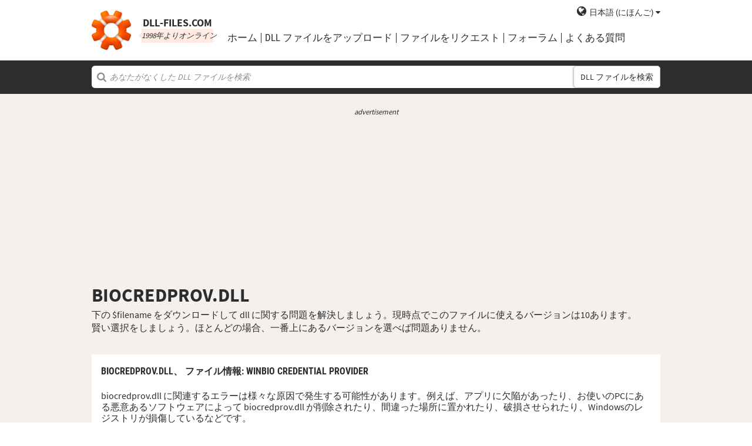

--- FILE ---
content_type: text/html; charset=UTF-8
request_url: https://jp.dll-files.com/biocredprov.dll.html
body_size: 6699
content:
<!DOCTYPE html>
<html>
    <head>
        <meta charset="utf-8">

            <title>biocredprov.dll | DLL&#8209;files.comをフリーダウンロード</title>

        <meta name="viewport" content="width=device-width, initial-scale=1, shrink-to-fit=no">
        <meta property="og:site_name" content="DLL-files.com"/>
        <meta property="og:image" content="/assets/img/dll-gear-og.png" >

            <meta name="description" content="無料で biocredprov.dllをダウンロード。DLL 欠落エラーを修正。自分で解決あるいはDLLエラーの自動修正のためDLL&#8209;files.com Clientを利用する。">
    <meta name="keywords" content="biocredprov.dll、biocredprov.dllをダウンロード。">

    



        
        <link rel="stylesheet" href="https://maxcdn.bootstrapcdn.com/font-awesome/4.5.0/css/font-awesome.min.css">
                    <link rel="stylesheet" href="/assets/build/css/build-202509072003.css">
                
        <link rel="apple-touch-icon-precomposed" sizes="57x57" href="/assets/img/favicons/apple-touch-icon-57x57.png" />
        <link rel="apple-touch-icon-precomposed" sizes="114x114" href="/assets/img/favicons/apple-touch-icon-114x114.png" />
        <link rel="apple-touch-icon-precomposed" sizes="72x72" href="/assets/img/favicons/apple-touch-icon-72x72.png" />
        <link rel="apple-touch-icon-precomposed" sizes="144x144" href="/assets/img/favicons/apple-touch-icon-144x144.png" />
        <link rel="apple-touch-icon-precomposed" sizes="60x60" href="/assets/img/favicons/apple-touch-icon-60x60.png" />
        <link rel="apple-touch-icon-precomposed" sizes="120x120" href="/assets/img/favicons/apple-touch-icon-120x120.png" />
        <link rel="apple-touch-icon-precomposed" sizes="76x76" href="/assets/img/favicons/apple-touch-icon-76x76.png" />
        <link rel="apple-touch-icon-precomposed" sizes="152x152" href="/assets/img/favicons/apple-touch-icon-152x152.png" />
        <link rel="icon" type="image/png" href="/assets/img/favicons/favicon-196x196.png" sizes="196x196" />
        <link rel="icon" type="image/png" href="/assets/img/favicons/favicon-96x96.png" sizes="96x96" />
        <link rel="icon" type="image/png" href="/assets/img/favicons/favicon-32x32.png" sizes="32x32" />
        <link rel="icon" type="image/png" href="/assets/img/favicons/favicon-16x16.png" sizes="16x16" />
        <meta name="application-name" content="DLL-files.com"/>
        <meta name="msapplication-TileColor" content="#FFFFFF" />
        <meta name="msapplication-TileImage" content="mstile-144x144.png" />
        <meta name="msapplication-square70x70logo" content="mstile-70x70.png" />
        <meta name="msapplication-square150x150logo" content="mstile-150x150.png" />
        <meta name="msapplication-wide310x150logo" content="mstile-310x150.png" />
        <meta name="msapplication-square310x310logo" content="mstile-310x310.png" />
		<meta property="fb:pages" content="31799504962" />
        
            <link rel="alternate" hreflang="x-default" href="https://www.dll-files.com/biocredprov.dll.html" />
                    <link rel="alternate" hreflang="pt" href="https://pt.dll-files.com/biocredprov.dll.html" />
                    <link rel="alternate" hreflang="de" href="https://de.dll-files.com/biocredprov.dll.html" />
                    <link rel="alternate" hreflang="zh" href="https://cn.dll-files.com/biocredprov.dll.html" />
                    <link rel="alternate" hreflang="fr" href="https://fr.dll-files.com/biocredprov.dll.html" />
                    <link rel="alternate" hreflang="es" href="https://es.dll-files.com/biocredprov.dll.html" />
                    <link rel="alternate" hreflang="ja" href="https://jp.dll-files.com/biocredprov.dll.html" />
                    <link rel="alternate" hreflang="ko" href="https://ko.dll-files.com/biocredprov.dll.html" />
                    <link rel="alternate" hreflang="ru" href="https://ru.dll-files.com/biocredprov.dll.html" />
                    <link rel="alternate" hreflang="tr" href="https://tr.dll-files.com/biocredprov.dll.html" />
         
            <link rel="canonical" href="https://ja.dll-files.com/biocredprov.dll.html" />






          
    </head>
    <body lang="ja" class="file-software-page">
                      
        
               



                    <header class="bg-white clearfix">    
    <div class="section-content wrap">
        <a href="/">
            <h3 class="logo">
                <strong>DLL&#8209;files.com</strong>
                <small>1998年よりオンライン</small>
            </h3>
        </a>            
        <div class="right-float nav-wrap clearfix tlfcollapse">
            <nav class="minor right-float">
                <ul>
                    <li class="language-switch" data-active-lang="ja">
                        <a href="#"><span>English</span></a>
                        <ul class="language-menu">
                                                            <li data-lang="en"><a href="https://www.dll-files.com/biocredprov.dll.html" lang="en" hreflang="en">English</a></li>
                                                                <li data-lang="pt"><a href="https://pt.dll-files.com/biocredprov.dll.html" lang="pt" hreflang="pt">Português</a></li>
                                                                <li data-lang="de"><a href="https://de.dll-files.com/biocredprov.dll.html" lang="de" hreflang="de">Deutsch</a></li>
                                                                <li data-lang="zh"><a href="https://cn.dll-files.com/biocredprov.dll.html" lang="zh" hreflang="zh">中文 (zhōngwén)</a></li>
                                                                <li data-lang="fr"><a href="https://fr.dll-files.com/biocredprov.dll.html" lang="fr" hreflang="fr">Français</a></li>
                                                                <li data-lang="es"><a href="https://es.dll-files.com/biocredprov.dll.html" lang="es" hreflang="es">Español</a></li>
                                                                <li data-lang="ja"><a href="https://jp.dll-files.com/biocredprov.dll.html" lang="ja" hreflang="ja">日本語 (にほんご)</a></li>
                                                                <li data-lang="ko"><a href="https://ko.dll-files.com/biocredprov.dll.html" lang="ko" hreflang="ko">한국어</a></li>
                                                                <li data-lang="ru"><a href="https://ru.dll-files.com/biocredprov.dll.html" lang="ru" hreflang="ru">Русский</a></li>
                                                                <li data-lang="tr"><a href="https://tr.dll-files.com/biocredprov.dll.html" lang="tr" hreflang="tr">Türkçe</a></li>
                                                        </ul>
                    </li>
                </ul>
            </nav>
            <nav class="major clear-float clearfix">
                <ul class="menu">
                    <li><a href="/">ホーム</a></li>
                    <li><a href="/upload/">DLL ファイルをアップロード</a></li>
                    <li><a href="/request/">ファイルをリクエスト</a></li>                    
                    <li><a href="https://forum.dll-files.com/">フォーラム</a></li>
                    <li><a href="/support/">よくある質問</a></li>
                </ul>
            </nav>
        </div>
        <nav id="tlfnav" class="tlfcollapse tlf1000hide">
            <ul>
                <li><a href="/">Home</a></li>
                <li><a href="/upload/">DLL ファイルをアップロード</a></li>
                <li><a href="/request/">ファイルをリクエスト</a></li>
                <li><a href="https://forum.dll-files.com/">Forum</a></li>
                <li><a href="/support/">faq</a></li>
                <li class="language-switch" data-active-lang="ja">
                    <a href="#"><span>English</span>&gt;</a>
                    <ul class="language-menu">
                                                    <li data-lang="en"><a href="https://www.dll-files.com/biocredprov.dll.html" lang="en" hreflang="en">English</a></li>
                                                        <li data-lang="pt"><a href="https://pt.dll-files.com/biocredprov.dll.html" lang="pt" hreflang="pt">Português</a></li>
                                                        <li data-lang="de"><a href="https://de.dll-files.com/biocredprov.dll.html" lang="de" hreflang="de">Deutsch</a></li>
                                                        <li data-lang="zh"><a href="https://cn.dll-files.com/biocredprov.dll.html" lang="zh" hreflang="zh">中文 (zhōngwén)</a></li>
                                                        <li data-lang="fr"><a href="https://fr.dll-files.com/biocredprov.dll.html" lang="fr" hreflang="fr">Français</a></li>
                                                        <li data-lang="es"><a href="https://es.dll-files.com/biocredprov.dll.html" lang="es" hreflang="es">Español</a></li>
                                                        <li data-lang="ja"><a href="https://jp.dll-files.com/biocredprov.dll.html" lang="ja" hreflang="ja">日本語 (にほんご)</a></li>
                                                        <li data-lang="ko"><a href="https://ko.dll-files.com/biocredprov.dll.html" lang="ko" hreflang="ko">한국어</a></li>
                                                        <li data-lang="ru"><a href="https://ru.dll-files.com/biocredprov.dll.html" lang="ru" hreflang="ru">Русский</a></li>
                                                        <li data-lang="tr"><a href="https://tr.dll-files.com/biocredprov.dll.html" lang="tr" hreflang="tr">Türkçe</a></li>
                                                </ul>
                </li>
            </ul>
        </nav>
        <button class="tlfbtn"><i class="fa">&#xf0c9;</i></button>
    </div>
</header>
            <section class="header-search search bg-black">
    <div class="section-content wrap">
        <form class="file-search ui-front" method="get" action="/search/">
    <input type="text" name="q" placeholder="あなたがなくした DLL ファイルを検索" />
    <button>DLL ファイルを検索</button>
</form>
    </div>
</section>
        
        <section class="bg-beige-light">
    <div class="section-content wrap">
        <div class="fp-content-header">
                   <br>
<center style="font-size: 0.8em; padding-bottom: 0.2em; color: #2d2d2d; font-style: italic;">advertisement</center>
<center>
<script async src="https://pagead2.googlesyndication.com/pagead/js/adsbygoogle.js?client=ca-pub-4499061297217555"
     crossorigin="anonymous"></script>
<!-- dll_top_banner -->
<ins class="adsbygoogle"
     style="display:block"
     data-ad-client="ca-pub-4499061297217555"
     data-ad-slot="2416043918"
     data-ad-format="auto"
     data-full-width-responsive="true"></ins>
<script>
     (adsbygoogle = window.adsbygoogle || []).push({});
</script>
</center>
                                                                                                 <h1>BIOCREDPROV.DLL</h1>
            <p>
                                    下の $filename をダウンロードして dll に関する問題を解決しましょう。現時点でこのファイルに使えるバージョンは10あります。<br>賢い選択をしましょう。ほとんどの場合、一番上にあるバージョンを選べば問題ありません。
                            </p>
        </div>
    </div>
</section>

<section class="with-client-pitch file-download bg-beige-light">
    <div class="section-content wrap">
        <section class="file-description bg-white">
    <div class="section-content wrap">
        <h2 class="minor-minor">biocredprov.dll、 <strong>ファイル情報</strong>: WinBio Credential Provider</h2>
        <article class="">


           <p>biocredprov.dll に関連するエラーは様々な原因で発生する可能性があります。例えば、アプリに欠陥があったり、お使いのPCにある悪意あるソフトウェアによって biocredprov.dll が削除されたり、間違った場所に置かれたり、破損させられたり、Windowsのレジストリが損傷しているなどです。
            
              
 
   
            
           </p>
            <p>最もよく発生するエラーには次のものがあります:</p>
            <ul>
                <li>biocredprov.dll がコンピューター上にないため、プログラムを開始できません。この問題を解決するには、プログラムをインストールし直してください。</li>
                <li>biocredprov.dll の開始に問題が発生しています。指定されたモジュールは見つかりませんでした。</li>
                <li>biocredprov.dll の読み込みエラー。指定されたモジュールは見つかりませんでした。</li>
                <li>biocredprov.dll はWindowsでの実行用に設計されていないか、エラーを含んでいます。</li>
            </ul>
            <p>ほとんどの場合の解決策は、 biocredprov.dll をお使いのPCやWindowsのシステムフォルダに正しくインストールし直すことです。あるいは、プログラムによっては、特にPCゲームでは、DLL ファイルをゲーム/アプリケーションのインストールフォルダに置くことが必要なものもあります。</p>
            <p>詳しいインストールの指示に関しては、弊社の <a href="/support/#208366265">FAQ</a> をご覧ください。</p>
                    </article>
    </div>
</section>

        <section class="bg-white">
                            <div id="flactions">
                    <span>dll ファイル指定:</span>&nbsp;
                    <a href="#" data-type="v" class="flaselected">バージョン</a><span> |</span>
                    <a href="#" data-type="d">内容</a><span> |</span>
                    <a href="#" data-type="l">言語</a>
                </div>            
                                               
<center style="font-size: 0.8em; padding: 1em 0em 0.2em 0em; color: #2d2d2d; font-style: italic;">advertisement</center>
<center><script async src="https://pagead2.googlesyndication.com/pagead/js/adsbygoogle.js?client=ca-pub-4499061297217555"
     crossorigin="anonymous"></script>
<!-- dll_full_width_in_content -->
<ins class="adsbygoogle"
     style="display:block"
     data-ad-client="ca-pub-4499061297217555"
     data-ad-slot="4978066993"
     data-ad-format="auto"
     data-full-width-responsive="true"></ins>
<script>
     (adsbygoogle = window.adsbygoogle || []).push({});
</script></center>

                                 
            <div id="grid-container">
                                                                                    <section class="file-info-grid" 
                                 data-v="10.0.14393.0" 
                                 data-l="u.s. english"
                                                                      data-d="winbio credential provider"
                                                                  >
                            <div class="inner-grid">
                                <div class="left-pane">
                                    <p>Version</p>
                                    <p>Architecture</p>
                                    <p>ファイルサイズ</p>
                                    <p>言語</p>
                                    <p>Company</p>
                                    <p>詳細</p>
                                </div>
                                <div class="right-pane">
                                    <p>10.0.14393.0</p>
                                    <p>64</p>
                                    <p>0.23 MB</p>
                                    <p>U.S. English</p>
                                    <p>Microsoft Corporation</p>
                                    <p>WinBio Credential Provider</p>
                                </div>
                            </div>
                            <div class="download-pane">

                                <div><b>MD5: </b><i title="It is used to verify file integrity" class="fa fa-question-circle" aria-hidden="true"></i><span>188e6d5abf6228f2b841b96bd4259b0b</span></div>
                                <div><b>SHA-1: </b><i title="It is used to verify file integrity" class="fa fa-question-circle" aria-hidden="true"></i><span>823e09a5afe635ba5cd469e3e43cc57bd005cd36</span></div>
                                <div class="download-link">
                                    <i class="fa fa-download" aria-hidden="true"></i>
                                    <a href="/download/188e6d5abf6228f2b841b96bd4259b0b/biocredprov.dll.html?c=RUV3WnpWWFRZbG5mRUI0a2dhQWtvUT09" data-ga-action="188e6d5abf6228f2b841b96bd4259b0b" data-ga-label="biocredprov.dll">ダウンロード</a>
                                </div>
                                <div><b>Zip ファイルサイズ: </b><span>91.2 kb</span></div>
                            </div>
                        </section>

				       
	                        		    	               
							<div style="text-align: center; padding-bottom: 10px; padding-top: 10px;">advertisement
							<script async src="https://pagead2.googlesyndication.com/pagead/js/adsbygoogle.js?client=ca-pub-4499061297217555"
     crossorigin="anonymous"></script>
<!-- dll_full_width_in_content_2 -->
<ins class="adsbygoogle"
     style="display:block"
     data-ad-client="ca-pub-4499061297217555"
     data-ad-slot="6099576973"
     data-ad-format="auto"
     data-full-width-responsive="true"></ins>
<script>
     (adsbygoogle = window.adsbygoogle || []).push({});
</script>
   							</div>
        	                


						 
                                                                    <section class="file-info-grid" 
                                 data-v="10.0.14393.0" 
                                 data-l="u.s. english"
                                                                      data-d="winbio credential provider"
                                                                  >
                            <div class="inner-grid">
                                <div class="left-pane">
                                    <p>Version</p>
                                    <p>Architecture</p>
                                    <p>ファイルサイズ</p>
                                    <p>言語</p>
                                    <p>Company</p>
                                    <p>詳細</p>
                                </div>
                                <div class="right-pane">
                                    <p>10.0.14393.0</p>
                                    <p>32</p>
                                    <p>0.17 MB</p>
                                    <p>U.S. English</p>
                                    <p>Microsoft Corporation</p>
                                    <p>WinBio Credential Provider</p>
                                </div>
                            </div>
                            <div class="download-pane">

                                <div><b>MD5: </b><i title="It is used to verify file integrity" class="fa fa-question-circle" aria-hidden="true"></i><span>b4d788257b0c80ce831032f0b4d96d84</span></div>
                                <div><b>SHA-1: </b><i title="It is used to verify file integrity" class="fa fa-question-circle" aria-hidden="true"></i><span>0d129f0b46f96b86e27e2f3e05439030cb7b781c</span></div>
                                <div class="download-link">
                                    <i class="fa fa-download" aria-hidden="true"></i>
                                    <a href="/download/b4d788257b0c80ce831032f0b4d96d84/biocredprov.dll.html?c=RUV3WnpWWFRZbG5mRUI0a2dhQWtvUT09" data-ga-action="b4d788257b0c80ce831032f0b4d96d84" data-ga-label="biocredprov.dll">ダウンロード</a>
                                </div>
                                <div><b>Zip ファイルサイズ: </b><span>76.7 kb</span></div>
                            </div>
                        </section>

				       
	                        


						 
                                                                    <section class="file-info-grid" 
                                 data-v="10.0.10586.0" 
                                 data-l="u.s. english"
                                                                      data-d="winbio credential provider"
                                                                  >
                            <div class="inner-grid">
                                <div class="left-pane">
                                    <p>Version</p>
                                    <p>Architecture</p>
                                    <p>ファイルサイズ</p>
                                    <p>言語</p>
                                    <p>Company</p>
                                    <p>詳細</p>
                                </div>
                                <div class="right-pane">
                                    <p>10.0.10586.0</p>
                                    <p>64</p>
                                    <p>0.22 MB</p>
                                    <p>U.S. English</p>
                                    <p>Microsoft Corporation</p>
                                    <p>WinBio Credential Provider</p>
                                </div>
                            </div>
                            <div class="download-pane">

                                <div><b>MD5: </b><i title="It is used to verify file integrity" class="fa fa-question-circle" aria-hidden="true"></i><span>98d588b4a6d61691baabf6824085d0e9</span></div>
                                <div><b>SHA-1: </b><i title="It is used to verify file integrity" class="fa fa-question-circle" aria-hidden="true"></i><span>f40efd7eb28fc1cd3dcd107d6dbf1a01004ee6fd</span></div>
                                <div class="download-link">
                                    <i class="fa fa-download" aria-hidden="true"></i>
                                    <a href="/download/98d588b4a6d61691baabf6824085d0e9/biocredprov.dll.html?c=RUV3WnpWWFRZbG5mRUI0a2dhQWtvUT09" data-ga-action="98d588b4a6d61691baabf6824085d0e9" data-ga-label="biocredprov.dll">ダウンロード</a>
                                </div>
                                <div><b>Zip ファイルサイズ: </b><span>83.1 kb</span></div>
                            </div>
                        </section>

				       
	                        


						 
                                                                    <section class="file-info-grid" 
                                 data-v="10.0.10586.0" 
                                 data-l="u.s. english"
                                                                      data-d="winbio credential provider"
                                                                  >
                            <div class="inner-grid">
                                <div class="left-pane">
                                    <p>Version</p>
                                    <p>Architecture</p>
                                    <p>ファイルサイズ</p>
                                    <p>言語</p>
                                    <p>Company</p>
                                    <p>詳細</p>
                                </div>
                                <div class="right-pane">
                                    <p>10.0.10586.0</p>
                                    <p>32</p>
                                    <p>0.17 MB</p>
                                    <p>U.S. English</p>
                                    <p>Microsoft Corporation</p>
                                    <p>WinBio Credential Provider</p>
                                </div>
                            </div>
                            <div class="download-pane">

                                <div><b>MD5: </b><i title="It is used to verify file integrity" class="fa fa-question-circle" aria-hidden="true"></i><span>b6c665c565c9302e5a69cad7699685d5</span></div>
                                <div><b>SHA-1: </b><i title="It is used to verify file integrity" class="fa fa-question-circle" aria-hidden="true"></i><span>0574214c7509993819fb4ff6107d379305847579</span></div>
                                <div class="download-link">
                                    <i class="fa fa-download" aria-hidden="true"></i>
                                    <a href="/download/b6c665c565c9302e5a69cad7699685d5/biocredprov.dll.html?c=RUV3WnpWWFRZbG5mRUI0a2dhQWtvUT09" data-ga-action="b6c665c565c9302e5a69cad7699685d5" data-ga-label="biocredprov.dll">ダウンロード</a>
                                </div>
                                <div><b>Zip ファイルサイズ: </b><span>71.1 kb</span></div>
                            </div>
                        </section>

				       
	                        


						 
                                                                    <section class="file-info-grid" 
                                 data-v="6.3.9600.17415" 
                                 data-l="u.s. english"
                                                                      data-d="winbio credential provider"
                                                                  >
                            <div class="inner-grid">
                                <div class="left-pane">
                                    <p>Version</p>
                                    <p>Architecture</p>
                                    <p>ファイルサイズ</p>
                                    <p>言語</p>
                                    <p>Company</p>
                                    <p>詳細</p>
                                </div>
                                <div class="right-pane">
                                    <p>6.3.9600.17415</p>
                                    <p>32</p>
                                    <p>0.25 MB</p>
                                    <p>U.S. English</p>
                                    <p>Microsoft Corporation</p>
                                    <p>WinBio Credential Provider</p>
                                </div>
                            </div>
                            <div class="download-pane">

                                <div><b>MD5: </b><i title="It is used to verify file integrity" class="fa fa-question-circle" aria-hidden="true"></i><span>08b39777a2068282a79c97eea3120f23</span></div>
                                <div><b>SHA-1: </b><i title="It is used to verify file integrity" class="fa fa-question-circle" aria-hidden="true"></i><span>f133cd80814b3824292ab1f7817af4ea34ad9167</span></div>
                                <div class="download-link">
                                    <i class="fa fa-download" aria-hidden="true"></i>
                                    <a href="/download/08b39777a2068282a79c97eea3120f23/biocredprov.dll.html?c=RUV3WnpWWFRZbG5mRUI0a2dhQWtvUT09" data-ga-action="08b39777a2068282a79c97eea3120f23" data-ga-label="biocredprov.dll">ダウンロード</a>
                                </div>
                                <div><b>Zip ファイルサイズ: </b><span>0.1 MB</span></div>
                            </div>
                        </section>

				       
	                        


						 
                                                                    <section class="file-info-grid" 
                                 data-v="6.3.9600.17031" 
                                 data-l="u.s. english"
                                                                      data-d="winbio credential provider"
                                                                  >
                            <div class="inner-grid">
                                <div class="left-pane">
                                    <p>Version</p>
                                    <p>Architecture</p>
                                    <p>ファイルサイズ</p>
                                    <p>言語</p>
                                    <p>Company</p>
                                    <p>詳細</p>
                                </div>
                                <div class="right-pane">
                                    <p>6.3.9600.17031</p>
                                    <p>32</p>
                                    <p>0.25 MB</p>
                                    <p>U.S. English</p>
                                    <p>Microsoft Corporation</p>
                                    <p>WinBio Credential Provider</p>
                                </div>
                            </div>
                            <div class="download-pane">

                                <div><b>MD5: </b><i title="It is used to verify file integrity" class="fa fa-question-circle" aria-hidden="true"></i><span>f1100b1ca05feb775fcebf25241b7762</span></div>
                                <div><b>SHA-1: </b><i title="It is used to verify file integrity" class="fa fa-question-circle" aria-hidden="true"></i><span>83426f97021cd6899711aaa17afcd7173d4c1eb2</span></div>
                                <div class="download-link">
                                    <i class="fa fa-download" aria-hidden="true"></i>
                                    <a href="/download/f1100b1ca05feb775fcebf25241b7762/biocredprov.dll.html?c=RUV3WnpWWFRZbG5mRUI0a2dhQWtvUT09" data-ga-action="f1100b1ca05feb775fcebf25241b7762" data-ga-label="biocredprov.dll">ダウンロード</a>
                                </div>
                                <div><b>Zip ファイルサイズ: </b><span>0.1 MB</span></div>
                            </div>
                        </section>

				       
	                        


						 
                                                                    <section class="file-info-grid" 
                                 data-v="6.3.9600.16384" 
                                 data-l="u.s. english"
                                                                      data-d="winbio credential provider"
                                                                  >
                            <div class="inner-grid">
                                <div class="left-pane">
                                    <p>Version</p>
                                    <p>Architecture</p>
                                    <p>ファイルサイズ</p>
                                    <p>言語</p>
                                    <p>Company</p>
                                    <p>詳細</p>
                                </div>
                                <div class="right-pane">
                                    <p>6.3.9600.16384</p>
                                    <p>32</p>
                                    <p>0.25 MB</p>
                                    <p>U.S. English</p>
                                    <p>Microsoft Corporation</p>
                                    <p>WinBio Credential Provider</p>
                                </div>
                            </div>
                            <div class="download-pane">

                                <div><b>MD5: </b><i title="It is used to verify file integrity" class="fa fa-question-circle" aria-hidden="true"></i><span>04afa886914a562058bdae1c3520abcf</span></div>
                                <div><b>SHA-1: </b><i title="It is used to verify file integrity" class="fa fa-question-circle" aria-hidden="true"></i><span>bca87e87c395a2191030f7bca1c32cb95f404efd</span></div>
                                <div class="download-link">
                                    <i class="fa fa-download" aria-hidden="true"></i>
                                    <a href="/download/04afa886914a562058bdae1c3520abcf/biocredprov.dll.html?c=RUV3WnpWWFRZbG5mRUI0a2dhQWtvUT09" data-ga-action="04afa886914a562058bdae1c3520abcf" data-ga-label="biocredprov.dll">ダウンロード</a>
                                </div>
                                <div><b>Zip ファイルサイズ: </b><span>0.1 MB</span></div>
                            </div>
                        </section>

				       
	                        


						 
                                                                    <section class="file-info-grid" 
                                 data-v="6.3.9600.16384" 
                                 data-l="u.s. english"
                                                                      data-d="winbio credential provider"
                                                                  >
                            <div class="inner-grid">
                                <div class="left-pane">
                                    <p>Version</p>
                                    <p>Architecture</p>
                                    <p>ファイルサイズ</p>
                                    <p>言語</p>
                                    <p>Company</p>
                                    <p>詳細</p>
                                </div>
                                <div class="right-pane">
                                    <p>6.3.9600.16384</p>
                                    <p>64</p>
                                    <p>0.3 MB</p>
                                    <p>U.S. English</p>
                                    <p>Microsoft Corporation</p>
                                    <p>WinBio Credential Provider</p>
                                </div>
                            </div>
                            <div class="download-pane">

                                <div><b>MD5: </b><i title="It is used to verify file integrity" class="fa fa-question-circle" aria-hidden="true"></i><span>7e9afbb34acf6cdc4d596006ceec74e5</span></div>
                                <div><b>SHA-1: </b><i title="It is used to verify file integrity" class="fa fa-question-circle" aria-hidden="true"></i><span>a6de8210cc6f152fade7543b76eea80d3cd1934c</span></div>
                                <div class="download-link">
                                    <i class="fa fa-download" aria-hidden="true"></i>
                                    <a href="/download/7e9afbb34acf6cdc4d596006ceec74e5/biocredprov.dll.html?c=RUV3WnpWWFRZbG5mRUI0a2dhQWtvUT09" data-ga-action="7e9afbb34acf6cdc4d596006ceec74e5" data-ga-label="biocredprov.dll">ダウンロード</a>
                                </div>
                                <div><b>Zip ファイルサイズ: </b><span>0.12 MB</span></div>
                            </div>
                        </section>

				       
	                        


						 
                                                                    <section class="file-info-grid" 
                                 data-v="6.2.9200.16384" 
                                 data-l="u.s. english"
                                                                      data-d="winbio credential provider"
                                                                  >
                            <div class="inner-grid">
                                <div class="left-pane">
                                    <p>Version</p>
                                    <p>Architecture</p>
                                    <p>ファイルサイズ</p>
                                    <p>言語</p>
                                    <p>Company</p>
                                    <p>詳細</p>
                                </div>
                                <div class="right-pane">
                                    <p>6.2.9200.16384</p>
                                    <p>32</p>
                                    <p>0.13 MB</p>
                                    <p>U.S. English</p>
                                    <p>Microsoft Corporation</p>
                                    <p>WinBio Credential Provider</p>
                                </div>
                            </div>
                            <div class="download-pane">

                                <div><b>MD5: </b><i title="It is used to verify file integrity" class="fa fa-question-circle" aria-hidden="true"></i><span>8243b0f9e5fe740ccd78511f0f126daa</span></div>
                                <div><b>SHA-1: </b><i title="It is used to verify file integrity" class="fa fa-question-circle" aria-hidden="true"></i><span>6782ec6008b4479579d6c2bbbb538e2105e53af7</span></div>
                                <div class="download-link">
                                    <i class="fa fa-download" aria-hidden="true"></i>
                                    <a href="/download/8243b0f9e5fe740ccd78511f0f126daa/biocredprov.dll.html?c=RUV3WnpWWFRZbG5mRUI0a2dhQWtvUT09" data-ga-action="8243b0f9e5fe740ccd78511f0f126daa" data-ga-label="biocredprov.dll">ダウンロード</a>
                                </div>
                                <div><b>Zip ファイルサイズ: </b><span>52.9 kb</span></div>
                            </div>
                        </section>

				       
	                        


						 
                                                                    <section class="file-info-grid" 
                                 data-v="6.1.7600.16385" 
                                 data-l="u.s. english"
                                                                      data-d="winbio credential provider"
                                                                  >
                            <div class="inner-grid">
                                <div class="left-pane">
                                    <p>Version</p>
                                    <p>Architecture</p>
                                    <p>ファイルサイズ</p>
                                    <p>言語</p>
                                    <p>Company</p>
                                    <p>詳細</p>
                                </div>
                                <div class="right-pane">
                                    <p>6.1.7600.16385</p>
                                    <p>32</p>
                                    <p>0.16 MB</p>
                                    <p>U.S. English</p>
                                    <p>Microsoft Corporation</p>
                                    <p>WinBio Credential Provider</p>
                                </div>
                            </div>
                            <div class="download-pane">

                                <div><b>MD5: </b><i title="It is used to verify file integrity" class="fa fa-question-circle" aria-hidden="true"></i><span>e59f08ed9d2a128ce436bbfc232247f6</span></div>
                                <div><b>SHA-1: </b><i title="It is used to verify file integrity" class="fa fa-question-circle" aria-hidden="true"></i><span>4b30bf11e45c999da46abdbe34783912869c2795</span></div>
                                <div class="download-link">
                                    <i class="fa fa-download" aria-hidden="true"></i>
                                    <a href="/download/e59f08ed9d2a128ce436bbfc232247f6/biocredprov.dll.html?c=RUV3WnpWWFRZbG5mRUI0a2dhQWtvUT09" data-ga-action="e59f08ed9d2a128ce436bbfc232247f6" data-ga-label="biocredprov.dll">ダウンロード</a>
                                </div>
                                <div><b>Zip ファイルサイズ: </b><span>62.6 kb</span></div>
                            </div>
                        </section>

				       
	                        


						 
                                                </div>
        </section>
    </div>
</section>
<section class="forum bullet-points bg-beige-light">
    <div class="section-content wrap">
        <section class="icon-badge-left">
            <h3 class="major">biocredprov.dll の問題を解決するためにもっとお手伝いが必要ですか。</h3>
            <p>われわれにない情報をお持ちですか？<br>
            われわれのアドバイスは役立ちましたか、あるいは何か不足していますか？<br>
            われわれのフォーラムは有資格者のテクニカル専門家および大きなコミュニティの双方からヘルプを得ることが出来る場所です。サインアップをし、質問を投稿するとあなたの受信箱に直接回答が届きます。</p>
            <p class="cta">
                <a href="https://forum.dll-files.com">forum.dll-files.com</a>
            </p>
        </section>
    </div>
</section>


               
<center style="font-size: 0.8em; padding: 1em 0em 0.2em 0em; color: #2d2d2d; font-style: italic;">advertisement</center>
<center>
<pubguru data-pg-ad="dll_bottom_banner" style="padding: 0.1em 0em 1em 0em;"></pubguru>
</center>
                 <footer>
                <section class="social bg-white">
    <div class="clearfix section-content wrap">
        <div class="testimonial">
            <p>当社は1998年にオンラインで創業し、以来世界中の大変多くの人々が私たちのウェブサイトを閲覧してくださいました。</p>
        </div>
            <div class="facebook">
        <div class="fb-page" data-href="https://www.facebook.com/dllfiles/" data-width="500px">
            <div class="fb-xfbml-parse-ignore">
                <blockquote cite="https://www.facebook.com/dllfiles/">
                    <a href="https://www.facebook.com/dllfiles/">DLL-files.com</a>
                </blockquote>
            </div>
        </div>
    </div>
        <div class="trust">
            <p>毎月250万以上ダウンロード</p>
        </div>
    </div>
</section>

            <section class="page-end bg-black">
    <div class="clearfix section-content wrap">
        <div class="wrap">
            <nav>
                <ul>
                    <li><a href="/about/">当社について</a></li>
                    <li><a href="/advertise/">Advertise</a></li>
                    <li><a href="/privacy/">プライバシーポリシー</a></li>
                    <li><a href="/disclaimer/">免責事項</a></li>
                    <li><a href="/client/">DLL-Files Client</a></li>
                    <li><a href="/get-fixer/">DLL-Files Fixer</a></li>
                </ul>
            </nav>
            <p>DLL&#8209;files.comはスウェーデンの Tilf ABが所有し運営しています。 ウェブサイトの内容およびDLL ファイルの集合は全体として（全ての著作権法に属する）は著作権で保護される Tilf AB 1998-2026。</p>
        </div>
    </div>
</section>
        </footer>

                    <script src="https://ajax.googleapis.com/ajax/libs/jquery/2.2.0/jquery.min.js"></script>
            <script>if (typeof window.jQuery === 'undefined') { document.write('<script src="/assets/js/vendor/jquery-2.2.0.min.js"><\/script>'); }</script>
            <script src="https://ajax.googleapis.com/ajax/libs/jqueryui/1.11.4/jquery-ui.min.js"></script>
            <script>if (typeof window.jQuery.ui === 'undefined') { document.write('<script src="/assets/js/vendor/jquery-ui-1.11.4.min.js" defer><\/script>'); }</script>
                <script src="/assets/js/vendor/autotrack.js" async></script>
        <script src="/assets/js/main.js" defer></script>
        
            <script src="/assets/js/dllsort.js" defer></script>
    <div id="fb-root"></div>
<script>
    $(function() {
        $('section.social').find('div.facebook').onFirstScroll(function (e) {
            if (!window.fbAsyncInit) {
                console.log('need fbAsyncInit')
                window.fbAsyncInit = function() {
                    FB.init({
                    appId      : '153851522244',
                    xfbml      : true,
                    version    : 'v2.8'
                    });
                    FB.AppEvents.logPageView();
                };
            }

            (function(d, s, id){
                var js, fjs = d.getElementsByTagName(s)[0];
                if (d.getElementById(id)) {return;}
                js = d.createElement(s); js.id = id;
                js.src = "//connect.facebook.net/en_US/sdk.js";
                fjs.parentNode.insertBefore(js, fjs);
            }(document, 'script', 'facebook-jssdk'));
        });
    });
</script>

        <script>
    (function(i,s,o,g,r,a,m){i['GoogleAnalyticsObject']=r;i[r]=i[r]||function(){
    (i[r].q=i[r].q||[]).push(arguments)},i[r].l=1*new Date();a=s.createElement(o),
    m=s.getElementsByTagName(o)[0];a.async=1;a.src=g;m.parentNode.insertBefore(a,m)
    })(window,document,'script','//www.google-analytics.com/analytics.js','ga');

    ga('create', 'UA-190292-2', 'auto');
    ga('require', 'eventTracker');
    ga('set', 'dimension1', 'd-0');
    ga('send', 'pageview');
</script>
    </body>
</html>


--- FILE ---
content_type: text/html; charset=utf-8
request_url: https://www.google.com/recaptcha/api2/aframe
body_size: 269
content:
<!DOCTYPE HTML><html><head><meta http-equiv="content-type" content="text/html; charset=UTF-8"></head><body><script nonce="lVjMxvTUqV8XIWv7baVSrQ">/** Anti-fraud and anti-abuse applications only. See google.com/recaptcha */ try{var clients={'sodar':'https://pagead2.googlesyndication.com/pagead/sodar?'};window.addEventListener("message",function(a){try{if(a.source===window.parent){var b=JSON.parse(a.data);var c=clients[b['id']];if(c){var d=document.createElement('img');d.src=c+b['params']+'&rc='+(localStorage.getItem("rc::a")?sessionStorage.getItem("rc::b"):"");window.document.body.appendChild(d);sessionStorage.setItem("rc::e",parseInt(sessionStorage.getItem("rc::e")||0)+1);localStorage.setItem("rc::h",'1768920230743');}}}catch(b){}});window.parent.postMessage("_grecaptcha_ready", "*");}catch(b){}</script></body></html>